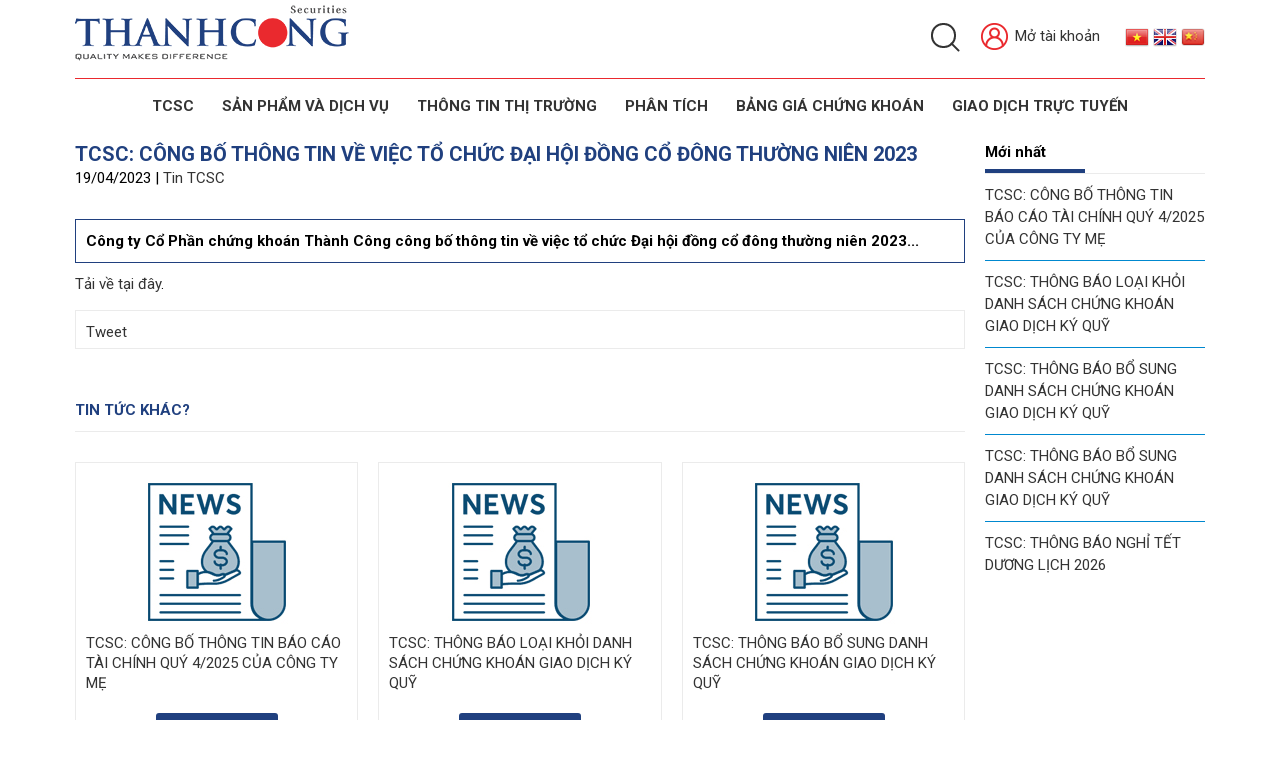

--- FILE ---
content_type: text/html; charset=utf-8
request_url: https://tcsc.vn/vi/news/Tin-TCSC/tcsc-cong-bo-thong-tin-ve-viec-to-chuc-dai-hoi-co-dong-thuong-nien-2023-341.html
body_size: 6634
content:
<!DOCTYPE html>
<html lang="vi" xmlns="http://www.w3.org/1999/xhtml" prefix="og: http://ogp.me/ns#">
	<head>
<title>TCSC&#x3A; Công bố thông tin về việc tổ chức Đại hội đồng cổ đông...</title>
<meta name="description" content="Công ty Cổ Phần chứng khoán Thành Công công bố thông tin về việc tổ chức Đại hội đồng cổ đông thường niên 2023..." />
<meta name="keywords" content="tcsc&#x3a; công bố thông tin về việc tổ chức đại hội đồng cổ đông thường niên 2023" />
<meta name="news_keywords" content="tcsc&#x3a; công bố thông tin về việc tổ chức đại hội đồng cổ đông thường niên 2023" />
<meta name="author" content="THANH CONG SECURITIES JOINT STOCK COMPANY" />
<meta name="copyright" content="THANH CONG SECURITIES JOINT STOCK COMPANY [info@tcsc.vn]" />
<meta name="robots" content="index, archive, follow, noodp" />
<meta name="googlebot" content="index,archive,follow,noodp" />
<meta name="msnbot" content="all,index,follow" />
<meta name="generator" content="NSS CMS v2.0" />
<meta name="viewport" content="width=device-width, initial-scale=1" />
<meta http-equiv="content-type" content="text/html; charset=utf-8" />
<meta property="og:title" content="TCSC: Công bố thông tin về việc tổ chức Đại hội đồng cổ đông..." />
<meta property="og:type" content="article" />
<meta property="og:description" content="Công ty Cổ Phần chứng khoán Thành Công công bố thông tin về việc tổ chức Đại hội đồng cổ đông thường niên 2023..." />
<meta property="og:site_name" content="THANH CONG SECURITIES JOINT STOCK COMPANY" />
<meta property="og:image" content="https://tcsc.vn/uploads/tin-demo-2.jpg" />
<meta property="og:url" content="https://tcsc.vn/vi/news/Tin-TCSC/tcsc-cong-bo-thong-tin-ve-viec-to-chuc-dai-hoi-co-dong-thuong-nien-2023-341.html" />
<meta property="article:published_time" content="2023-04-19ICT09:09:00" />
<meta property="article:modified_time" content="2023-04-19ICT09:15:54" />
<meta property="article:section" content="Tin TCSC" />
<link rel="shortcut icon" href="/uploads/favicon-new.png">
<link rel="canonical" href="https://tcsc.vn/vi/news/Tin-TCSC/tcsc-cong-bo-thong-tin-ve-viec-to-chuc-dai-hoi-co-dong-thuong-nien-2023-341.html">
<link rel="alternate" href="/vi/news/rss/" title="Tin tức" type="application/rss+xml">
<link rel="alternate" href="/vi/news/rss/Tin-TCSC/" title="Tin tức - Tin TCSC" type="application/rss+xml">
<link rel="alternate" href="/vi/news/rss/co-hoi-nghe-nghiep/" title="Tin tức - Gia nhập cùng TCSC" type="application/rss+xml">
<link rel="alternate" href="/vi/news/rss/ban-tin-tcsc/" title="Tin tức - Bản Tin TCSC" type="application/rss+xml">
<link rel="StyleSheet" href="/themes/default/css/font-awesome.min.css">
<link rel="StyleSheet" href="/themes/ngoisaoso/css/contents.css?v=063556.20260123">
<link rel="StyleSheet" href="/themes/ngoisaoso/css/bootstrap.min.css?v=063556.20260123">
<link rel="StyleSheet" href="/themes/ngoisaoso/css/style.css?v=063556.20260123">
<link rel="StyleSheet" href="/themes/ngoisaoso/css/style.responsive.css?v=063556.20260123">
<link rel="StyleSheet" href="/themes/ngoisaoso/css/news.css?v=072024">
<link rel="StyleSheet" href="/assets/css/ngoisaoso.vi.0.css?t=60">
<link rel="StyleSheet" href="/themes/ngoisaoso/css/hover-min.css">
<link rel="StyleSheet" href="/themes/ngoisaoso/css/animate.min.css">
<link rel="StyleSheet" href="/themes/ngoisaoso/blocks/global.contact_list.css">
<link href="/assets/js/star-rating/jquery.rating.css" type="text/css" rel="stylesheet"/>
<link href="/assets/editors/ckeditor/plugins/codesnippet/lib/highlight/styles/github.css" rel="stylesheet">
<link href="/themes/ngoisaoso/js/smartmenus/css/sm-core-css.css" rel="stylesheet">
<link href="/themes/ngoisaoso/js/smartmenus/css/sm-blue/sm-blue.css" rel="stylesheet">
<link href="/themes/ngoisaoso/js/smartmenus/addons/bootstrap/jquery.smartmenus.bootstrap.css" rel="stylesheet">
<style type="text/css">
	.block_othernews {
		position: relative;
		display: block;
		margin: 0;
	}
	.block_othernews .item {
		position: relative;
		display: block;
		margin: 10px 0;
		padding: 0 0 10px;
		width: 100%;
		overflow: hidden;
		border-bottom: 1px solid #0088cf;
	}
	.block_othernews .item:last-child {
		border-bottom: 0;
	}
</style>
	</head>
	<body>

<noscript>
	<div class="alert alert-danger">
		Trình duyệt của bạn đã tắt chức năng hỗ trợ JavaScript.<br />Website chỉ làm việc khi bạn bật nó trở lại.!
	</div>
</noscript>
<header>
	<div class="container">
		<div class="top">
		<div class="logo">
			<a title="THANH CONG SECURITIES JOINT STOCK COMPANY" href="/vi/"><img class="animated slideInLeft" src="/uploads/thanh-cong-securities_logo_fa-01.png" alt="THANH CONG SECURITIES JOINT STOCK COMPANY" /></a>
		</div>
		<div class="headtop">
			<!--
			<div class="slogan">
				<a title="THANH CONG SECURITIES JOINT STOCK COMPANY" href="/vi/"><img class="animated fadeInDown" src="/themes/ngoisaoso/images/slogan-inpage.png"></a>
			</div>
			-->
			<div class="s_top">
				<div class="language animated fadeInDown">
					<a href="/vi/" title="Tiếng Việt"><img src="/themes/ngoisaoso/images/flag_vietnamese.png"></a>
					<a href="/en/" title="English"><img src="/themes/ngoisaoso/images/flag_english.png"></a>
					<a href="/zh/" title="Chinese"><img src="/themes/ngoisaoso/images/flag_Chinese.png"></a>
				</div>
				<div class="otherinfo animated fadeInDown">
					<div class="headerSearch">
						<div class="headerSearch-innr">
							<label class="search" for="inpt_search"> <input id="inpt_search" type="text" maxlength="60" placeholder="Tìm kiếm..." /> <button type="button" data-url="/index.php?language=vi&amp;nv=seek&q=" data-minlength="3" data-click="y" class="hidden"></button> </label>
						</div>
					</div>
					<a href="https://ekyc.tcsc.vn/Openaccount/ZAccount/OpenAccount" target="_blank" title="Mở tài khoản"><img src="/themes/ngoisaoso/images/icon-user-red.png"> Mở tài khoản</a>
				</div>
			</div>

		</div>
		</div>
	</div>
	<div class="headermenu animated flipInX">
		<div class="navbar" role="navigation">
    <div class="navbar-header">
        <button type="button" class="navbar-toggle" data-toggle="collapse" data-target=".navbar-collapse">
            <span class="sr-only">Toggle navigation</span>
            <span class="icon-bar"></span>
            <span class="icon-bar"></span>
            <span class="icon-bar"></span>
        </button>
    </div>
    <div class="navbar-collapse collapse">
        <ul id="main-menu" class="sm sm-blue">
                        <li  class="  dropdown">
                <a  href="/vi/gioi-thieu/" title="TCSC"  class="has-submenu">TCSC</a>

                                <ul>
        <li>
        <a href="/vi/gioi-thieu/Ve-TCSC.html" title="Giới Thiệu" >Giới Thiệu</a>
    </li>
    <li>
        <a href="/vi/download/" title="Quan hệ cổ đông" >Quan hệ cổ đông</a>
    </li>
    <li>
        <a href="https://tcsc.talent.vn/" title="Cơ hội nghề nghiệp" >Cơ hội nghề nghiệp</a>
    </li>
    <li>
        <a href="/vi/news/Tin-TCSC/" title="Tin tức" >Tin tức</a>
    </li>
    <li>
        <a href="/vi/page/Ban-Tin-TCSC.html" title="Bản tin" >Bản tin</a>
    </li>
    <li>
        <a href="https://tcsc.vn/vi/page/TRUYEN-HINH.html" title="Truyền hình" >Truyền hình</a>
    </li>
</ul>
            </li>
            <li  class="  dropdown">
                <a  href="/vi/san-pham-dich-vu/" title="SẢN PHẨM VÀ DỊCH VỤ"  class="has-submenu">SẢN PHẨM VÀ DỊCH VỤ</a>

                                <ul>
        <li>
        <a href="/vi/san-pham-dich-vu/Bieu-phi-dich-vu.html" title="Biểu phí dịch vụ" >Biểu phí dịch vụ</a>
    </li>
    <li>
        <a href="/vi/san-pham-dich-vu/Moi-gioi-chung-khoan.html" title="Môi giới chứng khoán" >Môi giới chứng khoán</a>
    </li>
    <li>
        <a href="/vi/san-pham-dich-vu/Ngan-hang-dau-tu-Tu-van-TCDN.html" title="Ngân hàng đầu tư &amp; Tư vấn TCDN" >Ngân hàng đầu tư & Tư vấn TCDN</a>
    </li>
    <li>
        <a href="/vi/san-pham-dich-vu/Quan-ly-danh-muc-Tu-van-dau-tu.html" title="Quản lý danh mục &amp; Tư vấn đầu tư" >Quản lý danh mục & Tư vấn đầu tư</a>
    </li>
</ul>
            </li>
            <li  class="  dropdown">
                <a  href="/vi/thong-tin-thi-truong/" title="THÔNG TIN THỊ TRƯỜNG"  class="has-submenu">THÔNG TIN THỊ TRƯỜNG</a>

                                <ul>
        <li>
        <a href="/vi/thong-tin-thi-truong/Tin-tu-SSC/" title="Tin từ SSC" >Tin từ SSC</a>
    </li>
    <li>
        <a href="/vi/thong-tin-thi-truong/Tin-tu-HOSE/" title="Tin từ HOSE" >Tin từ HOSE</a>
    </li>
    <li>
        <a href="/vi/thong-tin-thi-truong/Tin-tu-HNX/" title="Tin từ HNX" >Tin từ HNX</a>
    </li>
    <li>
        <a href="/vi/thong-tin-thi-truong/Tin-tuc-VSD/" title="Tin tức VSD" >Tin tức VSD</a>
    </li>
    <li>
        <a href="/vi/thong-tin-thi-truong/Tin-Chung-khoan/" title="Tin Chứng khoán" >Tin Chứng khoán</a>
    </li>
    <li>
        <a href="/vi/van-ban-phap-luat/Van-ban-Phap-luat/" title="Văn bản Pháp luật" >Văn bản Pháp luật</a>
    </li>
</ul>
            </li>
            <li  class="  dropdown">
                <a  href="/vi/phan-tich/Bao-cao-phan-tich-ngay/" title="Phân tích"  class="has-submenu">Phân tích</a>

                                <ul>
        <li>
        <a href="/vi/phan-tich/Bao-cao-phan-tich-ngay/" title="Báo cáo phân tích tuần" >Báo cáo phân tích tuần</a>
    </li>
    <li>
        <a href="/vi/phan-tich/Bao-cao-phan-tich-doanh-nghiep/" title="Báo cáo phân tích doanh nghiệp" >Báo cáo phân tích doanh nghiệp</a>
    </li>
    <li>
        <a href="/vi/phan-tich/Bao-cao-chuyen-de/" title="Báo cáo ngành" >Báo cáo ngành</a>
    </li>
    <li>
        <a href="/vi/phan-tich/Bao-cao-nam/" title="Báo cáo chiến lược" >Báo cáo chiến lược</a>
    </li>
    <li>
        <a href="/vi/phan-tich/Bao-cao-vi-mo/" title="Báo cáo vĩ mô" >Báo cáo vĩ mô</a>
    </li>
</ul>
            </li>
            <li  class="" >
                <a  href="https://etrade.tcsc.vn/tcsctrade/priceboard/AAA" title="BẢNG GIÁ CHỨNG KHOÁN"  onclick="this.target='_blank'" >BẢNG GIÁ CHỨNG KHOÁN</a>
            </li>
            <li  class="" >
                <a  href="https://etrade.tcsc.vn/tcsctrade/login" title="GIAO DỊCH TRỰC TUYẾN"  onclick="this.target='_blank'" >GIAO DỊCH TRỰC TUYẾN</a>
            </li>
        </ul>
    </div>
</div>
<!-- SmartMenus jQuery init -->
	</div>
	<div class="headerSub">
	</div>
</header>
<main>
<div class="container">
	<div class="clearfix">
	</div>
	<div class="row clearfix">
		<div class="col-sm-16 col-md-19">
<div class="news_default">
	<div class="stop">
		<h1>TCSC&#x3A; Công bố thông tin về việc tổ chức Đại hội đồng cổ đông thường niên 2023</h1>
		<div class="publtime">
			19/04/2023 | <a href="/vi/news/Tin-TCSC/" title="Tin TCSC">Tin TCSC</a>
		</div>
	</div>
	<div class="clearfix hidden">
		<ul class="list_tools">
		</ul>
	</div>
		<div class="clearfix">
		<div class="hometext">
			Công ty Cổ Phần chứng khoán Thành Công công bố thông tin về việc tổ chức Đại hội đồng cổ đông thường niên 2023...
		</div>
	</div>
	<div id="news-bodyhtml" class="bodytext margin-bottom-lg">
		<a href="/uploads/news/2023_04/2023-04-19-tcsc_cbtt-to-chuc-dhcd-thuong-nien-2023.pdf">Tải về tại đây</a>.
	</div>
		<div class="s_info">
		<div class="socialicon">
			<div class="fb-like" data-href="https://tcsc.vn/vi/news/Tin-TCSC/tcsc-cong-bo-thong-tin-ve-viec-to-chuc-dai-hoi-co-dong-thuong-nien-2023-341.html" data-layout="button_count" data-action="like" data-show-faces="false" data-share="true">
				&nbsp;
			</div>
			<div class="g-plusone" data-size="medium"></div>
			<a href="//twitter.com/share" class="twitter-share-button">Tweet</a>
		</div>
	</div>
	<div class="list_other">
				<div class="s_list">
			<h3 class="title">Tin tức khác?</h3>
			<div class="list">
				<div class="row clearfix">
										<div class="col-xs-24 col-sm-8 col-md-8">
						<div class="item">
														<div class="simg">
								<a href="/vi/news/Tin-TCSC/tcsc-cong-bo-thong-tin-bao-cao-tai-chinh-quy-4-2025-cua-cong-ty-me-569.html" title="TCSC&#x3A; CÔNG BỐ THÔNG TIN BÁO CÁO TÀI CHÍNH QUÝ 4&#x002F;2025 CỦA CÔNG TY MẸ"><img src="/uploads/tin-demo-2.jpg" alt="TCSC&#x3A; CÔNG BỐ THÔNG TIN BÁO CÁO TÀI CHÍNH QUÝ 4&#x002F;2025 CỦA CÔNG TY MẸ"></a>
							</div>
							<a href="/vi/news/Tin-TCSC/tcsc-cong-bo-thong-tin-bao-cao-tai-chinh-quy-4-2025-cua-cong-ty-me-569.html" title="TCSC&#x3A; CÔNG BỐ THÔNG TIN BÁO CÁO TÀI CHÍNH QUÝ 4&#x002F;2025 CỦA CÔNG TY MẸ"><h4>TCSC&#x3A; CÔNG BỐ THÔNG TIN BÁO CÁO TÀI CHÍNH QUÝ 4&#x002F;2025 CỦA CÔNG TY MẸ</h4></a>
							<a href="/vi/news/Tin-TCSC/tcsc-cong-bo-thong-tin-bao-cao-tai-chinh-quy-4-2025-cua-cong-ty-me-569.html" class="btn-site" title="TCSC&#x3A; CÔNG BỐ THÔNG TIN BÁO CÁO TÀI CHÍNH QUÝ 4&#x002F;2025 CỦA CÔNG TY MẸ">Chi tiết</a>
						</div>
					</div>
					<div class="col-xs-24 col-sm-8 col-md-8">
						<div class="item">
														<div class="simg">
								<a href="/vi/news/Tin-TCSC/tcsc-thong-bao-loai-khoi-danh-sach-chung-khoan-giao-dich-ky-quy-568.html" title="TCSC&#x3A; THÔNG BÁO LOẠI KHỎI DANH SÁCH CHỨNG KHOÁN GIAO DỊCH KÝ QUỸ"><img src="/uploads/tin-demo-2.jpg" alt="TCSC&#x3A; THÔNG BÁO LOẠI KHỎI DANH SÁCH CHỨNG KHOÁN GIAO DỊCH KÝ QUỸ"></a>
							</div>
							<a href="/vi/news/Tin-TCSC/tcsc-thong-bao-loai-khoi-danh-sach-chung-khoan-giao-dich-ky-quy-568.html" title="TCSC&#x3A; THÔNG BÁO LOẠI KHỎI DANH SÁCH CHỨNG KHOÁN GIAO DỊCH KÝ QUỸ"><h4>TCSC&#x3A; THÔNG BÁO LOẠI KHỎI DANH SÁCH CHỨNG KHOÁN GIAO DỊCH KÝ QUỸ</h4></a>
							<a href="/vi/news/Tin-TCSC/tcsc-thong-bao-loai-khoi-danh-sach-chung-khoan-giao-dich-ky-quy-568.html" class="btn-site" title="TCSC&#x3A; THÔNG BÁO LOẠI KHỎI DANH SÁCH CHỨNG KHOÁN GIAO DỊCH KÝ QUỸ">Chi tiết</a>
						</div>
					</div>
					<div class="col-xs-24 col-sm-8 col-md-8">
						<div class="item">
														<div class="simg">
								<a href="/vi/news/Tin-TCSC/tcsc-thong-bao-bo-sung-danh-sach-chung-khoan-giao-dich-ky-quy-567.html" title="TCSC&#x3A; THÔNG BÁO BỔ SUNG DANH SÁCH CHỨNG KHOÁN GIAO DỊCH KÝ QUỸ"><img src="/uploads/tin-demo-2.jpg" alt="TCSC&#x3A; THÔNG BÁO BỔ SUNG DANH SÁCH CHỨNG KHOÁN GIAO DỊCH KÝ QUỸ"></a>
							</div>
							<a href="/vi/news/Tin-TCSC/tcsc-thong-bao-bo-sung-danh-sach-chung-khoan-giao-dich-ky-quy-567.html" title="TCSC&#x3A; THÔNG BÁO BỔ SUNG DANH SÁCH CHỨNG KHOÁN GIAO DỊCH KÝ QUỸ"><h4>TCSC&#x3A; THÔNG BÁO BỔ SUNG DANH SÁCH CHỨNG KHOÁN GIAO DỊCH KÝ QUỸ</h4></a>
							<a href="/vi/news/Tin-TCSC/tcsc-thong-bao-bo-sung-danh-sach-chung-khoan-giao-dich-ky-quy-567.html" class="btn-site" title="TCSC&#x3A; THÔNG BÁO BỔ SUNG DANH SÁCH CHỨNG KHOÁN GIAO DỊCH KÝ QUỸ">Chi tiết</a>
						</div>
					</div>
				</div>
			</div>
			<div class="clearfix"></div>
		</div>
	</div>
	<div class="clearfix"></div>
</div>
		</div>
		<div class="col-sm-8 col-md-5">
			<div class="block_simple">
    <h3 class="title">Mới nhất</h3>
    <div class="s_content"><div class="block_othernews">
		<div class="item clearfix">
		<a href="/vi/news/Tin-TCSC/tcsc-cong-bo-thong-tin-bao-cao-tai-chinh-quy-4-2025-cua-cong-ty-me-569.html" title="TCSC&#x3A; CÔNG BỐ THÔNG TIN BÁO CÁO TÀI CHÍNH QUÝ 4&#x002F;2025 CỦA CÔNG TY MẸ">TCSC&#x3A; CÔNG BỐ THÔNG TIN BÁO CÁO TÀI CHÍNH QUÝ 4&#x002F;2025 CỦA CÔNG TY MẸ</a>
	</div>
	<div class="item clearfix">
		<a href="/vi/news/Tin-TCSC/tcsc-thong-bao-loai-khoi-danh-sach-chung-khoan-giao-dich-ky-quy-568.html" title="TCSC&#x3A; THÔNG BÁO LOẠI KHỎI DANH SÁCH CHỨNG KHOÁN GIAO DỊCH KÝ QUỸ">TCSC&#x3A; THÔNG BÁO LOẠI KHỎI DANH SÁCH CHỨNG KHOÁN GIAO DỊCH KÝ QUỸ</a>
	</div>
	<div class="item clearfix">
		<a href="/vi/news/Tin-TCSC/tcsc-thong-bao-bo-sung-danh-sach-chung-khoan-giao-dich-ky-quy-567.html" title="TCSC&#x3A; THÔNG BÁO BỔ SUNG DANH SÁCH CHỨNG KHOÁN GIAO DỊCH KÝ QUỸ">TCSC&#x3A; THÔNG BÁO BỔ SUNG DANH SÁCH CHỨNG KHOÁN GIAO DỊCH KÝ QUỸ</a>
	</div>
	<div class="item clearfix">
		<a href="/vi/news/Tin-TCSC/tcsc-thong-bao-bo-sung-danh-sach-chung-khoan-giao-dich-ky-quy-566.html" title="TCSC&#x3A; THÔNG BÁO BỔ SUNG DANH SÁCH CHỨNG KHOÁN GIAO DỊCH KÝ QUỸ">TCSC&#x3A; THÔNG BÁO BỔ SUNG DANH SÁCH CHỨNG KHOÁN GIAO DỊCH KÝ QUỸ</a>
	</div>
	<div class="item clearfix">
		<a href="/vi/news/Tin-TCSC/tcsc-thong-bao-nghi-tet-duong-lich-2026-565.html" title="TCSC&#x3A; THÔNG BÁO NGHỈ TẾT DƯƠNG LỊCH 2026">TCSC&#x3A; THÔNG BÁO NGHỈ TẾT DƯƠNG LỊCH 2026</a>
	</div>
</div>

</div>
</div>

		</div>
	</div>
	<div class="clearfix">
	</div>
</div>
</main>

<footer>
	<div class="s_top">
		<div class="container">
			<div class="row clearfix">
				<div class="col-xs-24 col-sm-12 col-md-12 wow animated slideInUp">
					<div class="show_contact">
		<div class="item">
				<img src="/uploads/icon-call-red.png" alt="">
		<a  href="tel:+842838270527" title="Hotline: (+84) 28 38 27 05 27">Hotline: (+84) 28 38 27 05 27</a>
	</div>
	<div class="item">
				<img src="/uploads/icon-email-red.png" alt="">
		<a  href="mailto:info@tcsc.vn" title="Email: info@tcsc.vn">Email: info@tcsc.vn</a>
	</div>
</div>

				</div>
				<div class="col-xs-24 col-sm-12 col-md-12 wow animated slideInUp">
					<div class="email_newsletter">
	<h3>Đăng ký nhận tin</h3>
	<div class="showform">
		<form action="/index.php?nv=newsnotice" method="post">
			<input type="text" name="email" placeholder="Nhập email của bạn" />
			<input type="hidden" value="Gởi" name="do" />
			<button type="submit" name="do">
				<i class="fa fa-envelope-o"></i>
			</button>

		</form>
	</div>
</div>
				</div>
			</div>
		</div>
	</div>
	<div class="s_center">
		<div class="container">
			<div class="row clearfix">
				<div class="col-xs-24 col-sm-24 col-md-8 wow animated slideInUp">
					<p><strong>CÔNG TY CỔ PHẦN CHỨNG KHOÁN THÀNH CÔNG</strong></p><p><strong>Trụ sở chính: </strong>Lầu 2, số 6 Hồ Tùng Mậu, Phường Sài Gòn, Tp. Hồ Chí Minh</p><p><strong>Tel: (</strong>028) 38 27 05 27</p><p><strong>Fax:</strong>&nbsp;(028) 38 21 80 10</p><p><strong>Email:</strong> info@tcsc.vn</p>

				</div>
				<div class="col-xs-24 col-sm-24 col-md-16">
					<div class="footer-menu">
    <ul class="">
                <li class="wow animated slideInUp">
            <a title="TCSC" href="#">TCSC</a>
                        <ul>
                <li>
    <a title="Giới thiệu" href="/vi/gioi-thieu/" ><i class="fa fa-angle-right "></i> Giới thiệu</a>
</li>
<li>
    <a title="Quan hệ cổ đông" href="/vi/download/" ><i class="fa fa-angle-right "></i> Quan hệ cổ đông</a>
</li>
<li>
    <a title="Cơ hội nghề nghiệp" href="https://tcsc.talent.vn/" ><i class="fa fa-angle-right "></i> Cơ hội nghề nghiệp</a>
</li>
<li>
    <a title="Tin TCSC" href="/vi/news/Tin-TCSC/" ><i class="fa fa-angle-right "></i> Tin TCSC</a>
</li>
<li>
    <a title="Điều khoản chung" href="/vi/page/" ><i class="fa fa-angle-right "></i> Điều khoản chung</a>
</li>
<li>
    <a title="Liên hệ" href="/vi/contact/" ><i class="fa fa-angle-right "></i> Liên hệ</a>
</li>

            </ul>
        </li>
        <li class="wow animated slideInUp">
            <a title="SẢN PHẨM VÀ DỊCH VỤ" href="#">SẢN PHẨM VÀ DỊCH VỤ</a>
                        <ul>
                <li>
    <a title="Biểu phí dịch vụ" href="/vi/san-pham-dich-vu/Bieu-phi-dich-vu.html" ><i class="fa fa-angle-right "></i> Biểu phí dịch vụ</a>
</li>
<li>
    <a title="Môi giới chứng khoán" href="/vi/san-pham-dich-vu/Moi-gioi-chung-khoan.html" ><i class="fa fa-angle-right "></i> Môi giới chứng khoán</a>
</li>
<li>
    <a title="Ngân hàng đầu tư &amp; Tư vấn TCDN" href="/vi/san-pham-dich-vu/Ngan-hang-dau-tu-Tu-van-TCDN.html" ><i class="fa fa-angle-right "></i> Ngân hàng đầu tư & Tư vấn TCDN</a>
</li>
<li>
    <a title="Quản lý danh mục &amp; Tư vấn đầu tư" href="/vi/san-pham-dich-vu/Quan-ly-danh-muc-Tu-van-dau-tu.html" ><i class="fa fa-angle-right "></i> Quản lý danh mục & Tư vấn đầu tư</a>
</li>
<li>
    <a title="Điều khoản &amp; Điều kiện bảo vệ DLCN" href="https://tcsc.vn/uploads/news/2024_04/dkdk_bvdlcn.pdf" ><i class="fa fa-angle-right "></i> Điều khoản & Điều kiện bảo vệ DLCN</a>
</li>
<li>
    <a title="Điều khoản &amp; Điều kiện Hợp đồng mở TK GDCK" href="https://tcsc.vn/uploads/news/2025_01/17012025_tc_tcsc_vn.pdf" ><i class="fa fa-angle-right "></i> Điều khoản & Điều kiện Hợp đồng mở TK GDCK</a>
</li>

            </ul>
        </li>
        <li class="wow animated slideInUp">
            <a title="PHÂN TÍCH" href="#">PHÂN TÍCH</a>
                        <ul>
                <li>
    <a title="Báo cáo phân tích tuần" href="/vi/phan-tich/Bao-cao-phan-tich-tuan/" ><i class="fa fa-angle-right "></i> Báo cáo phân tích tuần</a>
</li>
<li>
    <a title="Báo cáo phân tích doanh nghiệp" href="/vi/phan-tich/Bao-cao-phan-tich-doanh-nghiep/" ><i class="fa fa-angle-right "></i> Báo cáo phân tích doanh nghiệp</a>
</li>
<li>
    <a title="Báo cáo chuyên đề" href="/vi/phan-tich/Bao-cao-chuyen-de/" ><i class="fa fa-angle-right "></i> Báo cáo chuyên đề</a>
</li>
<li>
    <a title="Báo cáo năm" href="/vi/phan-tich/Bao-cao-nam/" ><i class="fa fa-angle-right "></i> Báo cáo năm</a>
</li>

            </ul>
        </li>
        <li class="wow animated slideInUp">
            <a title="THÔNG TIN THỊ TRƯỜNG" href="#">THÔNG TIN THỊ TRƯỜNG</a>
                        <ul>
                <li>
    <a title="Tin từ SSC" href="/vi/thong-tin-thi-truong/Tin-tu-SSC/" ><i class="fa fa-angle-right "></i> Tin từ SSC</a>
</li>
<li>
    <a title="Tin từ HOSE" href="/vi/thong-tin-thi-truong/Tin-tu-HOSE/" ><i class="fa fa-angle-right "></i> Tin từ HOSE</a>
</li>
<li>
    <a title="Tin từ HNX" href="/vi/thong-tin-thi-truong/Tin-tu-HNX/" ><i class="fa fa-angle-right "></i> Tin từ HNX</a>
</li>
<li>
    <a title="Tin tức VSD" href="/vi/thong-tin-thi-truong/Tin-tuc-VSD/" ><i class="fa fa-angle-right "></i> Tin tức VSD</a>
</li>
<li>
    <a title="Tin Chứng khoán" href="/vi/thong-tin-thi-truong/Tin-Chung-khoan/" ><i class="fa fa-angle-right "></i> Tin Chứng khoán</a>
</li>
<li>
    <a title="Tin tức khác" href="/vi/thong-tin-thi-truong/Tin-tuc-khac/" ><i class="fa fa-angle-right "></i> Tin tức khác</a>
</li>

            </ul>
        </li>
    </ul>
</div>

				</div>
			</div>
		</div>
	</div>
	<div class="s_bottom">
		<div class="container">
			<div class="row clearfix">
				<div class="col-xs-24 col-sm-12 col-md-12 wow animated slideInUp">
					Bản quyền © 2018 <strong>TCSC</strong>. 
				</div>
				<div class="col-xs-24 col-sm-12 col-md-12 text-right wow animated slideInUp">
					<div id="socialList" class="content">
	<ul class="socialList">
				<li>
			<a href="http://www.facebook.com/" target="_blank"><i class="fa fa-facebook">&nbsp;</i></a>
		</li>
				<li>
			<a href="https://www.google.com/" target="_blank"><i class="fa fa-google-plus">&nbsp;</i></a>
		</li>
				<li>
			<a href="https://www.youtube.com/" target="_blank"><i class="fa fa-youtube">&nbsp;</i></a>
		</li>
				<li>
			<a href="https://twitter.com/" target="_blank"><i class="fa fa-twitter">&nbsp;</i></a>
		</li>
	</ul>
</div>

				</div>
			</div>
		</div>
	</div>
</footer>
<a id="back-to-top" href="#"><i class="fa fa-angle-up" aria-hidden="true"></i></a>

<!-- SiteModal Required!!! -->
<div id="sitemodal" class="modal fade" role="dialog">
	<div class="modal-dialog">
		<div class="modal-content">
			<div class="modal-body">
				<em class="fa fa-spinner fa-spin">&nbsp;</em>
			</div>
			<button type="button" class="close" data-dismiss="modal">
				<span class="fa fa-times"></span>
			</button>
		</div>
	</div>
</div>

<div id="timeoutsess" class="chromeframe">
	Bạn đã không sử dụng Site, <a onclick="timeoutsesscancel();" href="#">Bấm vào đây để duy trì trạng thái đăng nhập</a>. Thời gian chờ: <span id="secField"> 60 </span> giây
</div>
<div id="openidResult" class="nv-alert" style="display:none"></div>
<div id="openidBt" data-result="" data-redirect=""></div>
<div id="run_cronjobs" style="visibility:hidden;display:none;"><img alt="" src="/index.php?second=cronjobs&amp;p=m8npMSS7" width="1" height="1" /></div>

<noscript><iframe src="https://www.googletagmanager.com/ns.html?id=GTM-W8X7B23J" height="0" width="0" style="display:none;visibility:hidden">tci</iframe></noscript>
<script src="/assets/js/jquery/jquery.min.js"></script>
<script
				>var nv_base_siteurl="/",nv_lang_data="vi",nv_lang_interface="vi",nv_name_variable="nv",nv_fc_variable="op",nv_lang_variable="language",nv_module_name="news",nv_func_name="detail",nv_is_user=0, nv_my_ofs=7,nv_my_abbr="ICT",nv_cookie_prefix="nv4",nv_check_pass_mstime=1738000,nv_area_admin=0,nv_safemode=0,theme_responsive=1;
			</script>
<script
				 src="/assets/js/language/vi.js">
			</script>
<script
				 src="/assets/js/global.js">
			</script>
<script
				 src="/themes/ngoisaoso/js/news.js?v=072024">
			</script>
<script
				 src="/themes/ngoisaoso/js/main.js?v=2021">
			</script>
<script>
	$(function() {
		$('#main-menu').smartmenus({
			subMenusMinWidth:	'15em',
			subMenusMaxWidth:	'25em',
			subMenusSubOffsetX : 6,
			subMenusSubOffsetY : -8
		});
	}); 
</script>
<script type="application/ld+json">
	{
		"@context": "http://schema.org",
		"@type": "Article",
		"headline": "TCSC&#x3A; Công bố thông tin về việc tổ chức Đại hội đồng cổ đông thường niên 2023",
		"name": "TCSC&#x3A; Công bố thông tin về việc tổ chức Đại hội đồng cổ đông thường niên 2023",
		"author": {
		"@type": "Person",
		"name": "THANH CONG SECURITIES JOINT STOCK COMPANY"
		},
		"datePublished": "2023-04-19ICT09:11:25",
		"dateModified": "2023-04-19ICT09:15:54",
		"image": {
		"@type": "ImageObject",
		"url": "https://tcsc.vn",
		"height": "",
		"width": ""
		},
		"articleBody": "Công ty Cổ Phần chứng khoán Thành Công công bố thông tin về việc tổ chức Đại hội đồng cổ đông thường niên 2023...",
		"url": "https://tcsc.vn/vi/news/Tin-TCSC/tcsc-cong-bo-thong-tin-ve-viec-to-chuc-dai-hoi-co-dong-thuong-nien-2023-341.html",
		"publisher": {
		"@type": "Organization",
		"name": "THANH CONG SECURITIES JOINT STOCK COMPANY",
		"logo": {
		"@type": "ImageObject",
		"url": "https://tcsc.vn/uploads/thanh-cong-securities_logo_fa-01_1.png",
		"height": "56",
		"width": "274"
		}
		},
		"mainEntityOfPage": {
		"@type": "WebPage",
		"@id": "https://tcsc.vn/vi/news/Tin-TCSC/tcsc-cong-bo-thong-tin-ve-viec-to-chuc-dai-hoi-co-dong-thuong-nien-2023-341.html"
		},
		"aggregateRating": {
		"@type": "AggregateRating",
		"ratingValue": "",
		"bestRating": "5",
		"worstRating": "1",
		"ratingCount": "0"
		}
	}
</script>
<script type="text/javascript" src="/assets/js/star-rating/jquery.rating.pack.js"></script>
<script src="/assets/js/star-rating/jquery.MetaData.js" type="text/javascript"></script>
<script type="text/javascript" src="/assets/editors/ckeditor/plugins/codesnippet/lib/highlight/highlight.pack.js"></script>
<script type="text/javascript">hljs.initHighlightingOnLoad();</script>
<script type="text/javascript">
	$(document).ready(function() {
		$('button[name=do]').click(function() {
			var nv_mailfilter = /^[_\.0-9a-z-]+@([0-9a-z][0-9a-z-]+\.)+[a-z]{2,6}$/;
			var email = $('input[name=email]').val();

			if (email == '') {
				alert('Vui lòng nhập email cần đăng ký');
				return false;
			}

			if (! nv_mailfilter.test(email)) {
				alert('Email không hợp lệ');
				return false;
			}

			$.ajax({
				type : "get",
				url : '/' + 'index.php?' + 'nv=newsnotice&op=checkmail',
				data : "email=" + email,
				success : function(a) {
					if (a > 0) {
						alert('Email này đã được đăng ký');
					} else {
						window.location.href = '/' + 'index.php?' + 'nv=newsnotice&status=success&email=' + email;
					}
				}
			});
			return false;
		});
	}); 
</script>
<script src="/themes/ngoisaoso/js/bootstrap.min.js"></script>
<script src="/themes/ngoisaoso/js/wow.min.js"></script>
<script>
	var b_width = $(window).width();
	if (b_width > 1024) {
		new WOW().init();
	}
</script>
<script type="text/javascript" src="/themes/ngoisaoso/js/smartmenus/jquery.smartmenus.js"></script>
<script type="text/javascript" src="/themes/ngoisaoso/js/smartmenus/addons/bootstrap/jquery.smartmenus.bootstrap.js"></script>
<script>(function(w,d,s,l,i){w[l]=w[l]||[];w[l].push({'gtm.start':new Date().getTime(),event:'gtm.js'});var f=d.getElementsByTagName(s)[0],j=d.createElement(s),dl=l!='dataLayer'?'&l='+l:'';j.async=true;j.src='https://www.googletagmanager.com/gtm.js?id='+i+dl;f.parentNode.insertBefore(j,f);})(window,document,'script','dataLayer','GTM-W8X7B23J');</script>

</body> </html>

--- FILE ---
content_type: text/html; charset=utf-8
request_url: https://accounts.google.com/o/oauth2/postmessageRelay?parent=https%3A%2F%2Ftcsc.vn&jsh=m%3B%2F_%2Fscs%2Fabc-static%2F_%2Fjs%2Fk%3Dgapi.lb.en.2kN9-TZiXrM.O%2Fd%3D1%2Frs%3DAHpOoo_B4hu0FeWRuWHfxnZ3V0WubwN7Qw%2Fm%3D__features__
body_size: 161
content:
<!DOCTYPE html><html><head><title></title><meta http-equiv="content-type" content="text/html; charset=utf-8"><meta http-equiv="X-UA-Compatible" content="IE=edge"><meta name="viewport" content="width=device-width, initial-scale=1, minimum-scale=1, maximum-scale=1, user-scalable=0"><script src='https://ssl.gstatic.com/accounts/o/2580342461-postmessagerelay.js' nonce="G1NdealSViROXt08ELTLGQ"></script></head><body><script type="text/javascript" src="https://apis.google.com/js/rpc:shindig_random.js?onload=init" nonce="G1NdealSViROXt08ELTLGQ"></script></body></html>

--- FILE ---
content_type: text/css
request_url: https://tcsc.vn/themes/ngoisaoso/css/news.css?v=072024
body_size: 1959
content:
/* news_header */
.news_header {
	padding: 0;
	margin: 0;
	position: relative;
	width: 100%;
	display: block;
}
.news_header .s_head {
	padding: 0;
	margin: 0;
	position: relative;
	width: 100%;
	display: block;
}
.news_header .s_head h1 {
	padding: 0px 0 10px;
	margin: 20px 0;
	position: relative;
	width: 100%;
	display: block;
	text-align: center;
	text-transform: uppercase;
	font-weight: 400;
	font-size: 30px;
	line-height: 32px;
}
.news_header .s_head h1::before {
	padding: 0;
	margin: 0;
	position: absolute;
	content: "";
	height: 2px;
	width: 50px;
	display: block;
	background-color: #ea292e;
	left: calc(50% - 25px);
	bottom: 0;
}
.news_header .s_des {
	padding: 0;
	margin: 0;
	position: relative;
	width: 100%;
	display: block;
}
.news_header .s_des img {
	width: 100%;
}

/* news_column */
.news_column {
	padding: 0;
	margin: 0;
	position: relative;
	width: 100%;
	display: block;
}
.news_column .view_top {
	padding: 0;
	margin: 0;
	position: relative;
	width: 100%;
	display: block;
}
.news_column .view_top .simg {
	padding: 0;
	margin: 0;
	position: relative;
	width: 30%;
	display: block;
	float: left;
}
.news_column .view_top .simg img {
	padding: 0;
	margin: 0;
	position: relative;
	width: 100%;
	-webkit-border-radius: 20px;
	-moz-border-radius: 20px;
	border-radius: 20px;
}

.news_column .view_top .sdes {
	padding: 0 0 0 20px;
	margin: 0;
	position: relative;
	width: 70%;
	display: block;
	float: left;
}

.news_column .cattile {
	padding: 0;
	margin: 40px 0 20px;
	position: relative;
	width: 100%;
	display: block;
}
.news_column .cattile h3 {
	padding: 0;
	margin: 0;
	position: relative;
	width: 100%;
	display: block;
	text-transform: uppercase;
	color: #e22a40;
	text-align: center;
}
.news_column .cattile ul {
	padding: 0;
	margin: 0;
	position: relative;
	width: 100%;
	display: block;
}
.news_column .cattile ul li {
	padding: 0 10px;
	margin: 0;
	border-right: 1px solid #ebebeb;
	position: relative;
}
.news_column .cattile ul li:last-child {
	border-right: 0;
}

/* only_subcat */
.news_column .only_subcat {
	padding: 0;
	margin: 0;
	position: relative;
	width: 100%;
	display: block;
}
.news_column .only_subcat .item {
	padding: 0;
	margin: 0 0 20px;
	position: relative;
	width: 100%;
	display: block;
}
.news_column .only_subcat .item .simg {
	padding: 0;
	margin: 0;
	position: relative;
	width: 100%;
	display: block;
}
.news_column .only_subcat .item .simg img {
	padding: 0;
	margin: 0;
	position: relative;
	width: 100%;
	display: block;
}
.news_column .only_subcat .item .sdes {
	padding: 0;
	margin: 0;
	position: relative;
	width: 100%;
	display: block;
}
.news_column .only_subcat .item .sdes h3 {
	padding: 0 0 10px;
	margin: 10px 0 20px;
	position: relative;
	display: block;
	color: #0072bc;
	font-weight: 400;
	text-transform: uppercase;
}
.news_column .only_subcat .item .sdes h3:before {
	padding: 0;
	margin: 0px;
	position: absolute;
	content: "";
	width: 50px;
	display: block;
	height: 2px;
	background-color: #bc7e27;
	bottom: 0;
	left: 0;
}

/*main_right*/
.news_column .main_right_left {
	padding: 0;
	margin: 0;
	position: relative;
	width: 100%;
	display: block;
}
.news_column .main_right_left .item_first {
	padding: 0;
	margin: 0;
	position: relative;
	width: 100%;
	display: block;
}
.news_column .main_right_left .item_first .simg {
	padding: 0;
	margin: 0;
	position: relative;
	width: 30%;
	display: block;
	float: left;
}

.news_column .main_right_left .item_first .simg img {
	padding: 0;
	margin: 0;
	width: 100%;
	-webkit-border-radius: 10px;
	-moz-border-radius: 10px;
	border-radius: 10px;
}

.news_column .main_right_left .item_first .sdes {
	padding: 0 0 0 20px;
	margin: 0;
	position: relative;
	width: 70%;
	display: block;
	float: left;
}
.news_column .main_right_left .item_first .sdes h3 {
	padding: 0;
	margin: 0 0 10px;
	position: relative;
}

/*main_bottom*/
.news_column .main_bottom {
	padding: 0;
	margin: 0;
	position: relative;
	width: 100%;
	display: block;
}
.news_column .main_bottom .item_first {
	padding: 0;
	margin: 0 0 40px;
	position: relative;
	width: 100%;
	display: block;
}
.news_column .main_bottom .item_first .simg {
	padding: 0;
	margin: 0;
	position: relative;
	width: 30%;
	display: block;
	float: left;
}
.news_column .main_bottom .item_first .simg img {
	padding: 0;
	margin: 0;
	-webkit-border-radius: 10px;
	-moz-border-radius: 10px;
	border-radius: 10px;
}
.news_column .main_bottom .item_first .sdes {
	padding: 0 0 0 20px;
	margin: 0;
	position: relative;
	width: 70%;
	display: block;
	float: left;
}
.news_column .main_bottom .item_first .sdes h3 {
	padding: 0;
	margin: 0 0 10px;
	position: relative;
}

/*main_grid*/
.news_column .main_grid {
	padding: 0;
	margin: 0;
	position: relative;
	width: 100%;
	display: block;
}
.news_column .main_grid .s_grid {
	padding: 0;
	margin: 0;
	position: relative;
	width: 100%;
	display: block;
}
.news_column .main_grid .s_grid .item {
	padding: 0;
	margin: 0;
	position: relative;
	width: 100%;
	display: block;
}
.news_column .main_grid .s_grid .item .simg {
	padding: 0;
	margin: 0;
	position: relative;
	width: 100%;
	height: 200px;
	overflow: hidden;
	display: block;
}
.news_column .main_grid .s_grid .item .simg img {
	bottom: 0;
	left: 0;
	margin: auto;
	height: auto;
	min-height: 200px;
	width: 100%;
	position: absolute;
	right: 0;
	top: 0;
	vertical-align: middle;
	backface-visibility: hidden;
	box-shadow: 0 0 1px rgba(0, 0, 0, 0);
	transform: translateZ(0px);
	transition-duration: 0.3s;
	transition-property: transform;
}
.news_column .main_grid .s_grid .item .sdes {
	padding: 0;
	margin: 0;
	position: relative;
	width: 100%;
	display: block;
}
.news_column .main_grid .s_grid .item .sdes h4 {
	padding: 20px 0;
	margin: 0;
	display: flex;
	align-items: center;
	height: 60px;
	width: 100%;
}
.news_column .main_grid .s_grid .item .sdes p {
	padding: 0;
	margin: 0;
	position: relative;
	width: 100%;
	display: block;
}

/*s_video*/
.news_column .main_grid .s_video {
	padding: 0;
	margin: 0;
	position: relative;
	width: 100%;
	display: block;
	background-color: #71be49;
}
.news_column .main_grid .s_video .item_first {
	padding: 0;
	margin: 0;
	position: relative;
	width: 100%;
	display: block;
}
.news_column .main_grid .s_video .item_first .simg {
	padding: 0;
	margin: 0;
	position: relative;
	width: 100%;
	display: block;
}

.news_column .main_grid .s_video .item_first .simg img {
	padding: 0;
	margin: 0;
	width: 100%;
}

.news_column .main_grid .s_video .item_first .sdes {
	padding: 0 0 0 20px;
	margin: 0;
	position: absolute;
	width: 100%;
	display: block;
	top: 10px;
	left: 10px;
}
.news_column .main_grid .s_video .item_first .sdes h3 {
	padding: 0;
	margin: 0 0 10px;
	position: relative;
}
.news_column .main_grid .s_video ul {
	padding: 20px 20px 20px 0px;
	margin: 0;
	position: relative;
	width: 100%;
	display: block;
}
.news_column .main_grid .s_video ul li {
	padding: 4px 0;
	margin: 0;
	position: relative;
	width: 100%;
	display: block;
	border-bottom: 1px solid #fff;
}
.news_column .main_grid .s_video ul li a {
	color: #fff;
}

/* s_gallery */

.news_column .main_grid .s_gallery {
	padding: 0;
	margin: 0;
	position: relative;
	width: 100%;
	display: block;
}
.news_column .main_grid .s_gallery .item {
	padding: 0;
	margin: 0;
	position: relative;
	width: 100%;
	display: block;
}
.news_column .main_grid .s_gallery .item .simg {
	padding: 0;
	margin: 0;
	position: relative;
	width: 100%;
	height: 200px;
	overflow: hidden;
	display: block;
}
.news_column .main_grid .s_gallery .item .simg img {
	bottom: 0;
	left: 0;
	margin: auto;
	height: auto;
	min-height: 200px;
	width: 100%;
	position: absolute;
	right: 0;
	top: 0;
	vertical-align: middle;
	backface-visibility: hidden;
	box-shadow: 0 0 1px rgba(0, 0, 0, 0);
	transform: translateZ(0px);
	transition-duration: 0.3s;
	transition-property: transform;
}
.news_column .main_grid .s_gallery .item .sdes {
	padding: 0;
	margin: 0;
	position: absolute;
	width: 100%;
	display: block;
	bottom: 0;
}
.news_column .main_grid .s_gallery .item .sdes h4 {
	padding: 5px 10px;
	margin: 0;
	width: 100%;
	color: #fff;
	text-align: center;
	background-color: rgba(0,0,0,0.7);
	text-transform: uppercase;
}
/*related chung*/
.news_column ul.related {
	padding: 0;
	margin: 0;
	position: relative;
	display: block;
}
.news_column ul.related li {
	padding: 5px 0;
	margin: 0;
	position: relative;
	display: block;
	border-bottom: 1px solid #ebebeb;
}
.news_column ul.related li:last-child {
	border-bottom: 0;
}

.news_column .featured {
	padding: 0;
	margin: 0 0 20px;
	position: relative;
	width: 100%;
	display: block;
}
.news_column .featured .showimage {
	padding: 0;
	margin: 0 0 20px;
	position: relative;
	width: 100%;
	display: block;
	overflow: hidden;
}

.news_column .featured .showimage img {
	width: 100%;
	display: block;
	vertical-align: middle;
	-webkit-transform: translateZ(0);
	transform: translateZ(0);
	box-shadow: 0 0 1px rgba(0, 0, 0, 0);
	-webkit-backface-visibility: hidden;
	backface-visibility: hidden;
	-moz-osx-font-smoothing: grayscale;
	-webkit-transition-duration: 0.3s;
	transition-duration: 0.3s;
	-webkit-transition-property: transform;
	transition-property: transform;
}
.news_column .featured:hover .showimage img, .news_column .featured:focus .showimage img, .news_column .featured:active .showimage img {
	-webkit-transform: scale(1.1) rotate(4deg);
	transform: scale(1.1) rotate(4deg);
}
.news_column .featured h2 {
	padding: 0;
	margin: 0px;
}
.news_column .featured p.publtime {
	padding: 0;
	margin: 0 0 20px;
	color: #db2032;
}

/* news_column */
.news_list {
	padding: 0;
	margin: 0;
	position: relative;
	width: 100%;
	display: block;
}
.news_list .item {
	padding: 0 0 20px;
	margin: 0 0 20px;
	position: relative;
	width: 100%;
	display: flex;
	align-items: center;
	justify-content: center;
	border-bottom: 1px solid #ebebeb;
}
.news_list .item .s_image {
	position: relative;
	-ms-flex: 0 0 150px;
	flex: 0 0 150px;
	max-width: 150px;
}
.news_list .item .s_image img {
	width: 100%;
	display: block;
	vertical-align: middle;
}
.news_list .item .s_des {
	-ms-flex-preferred-size: 0;
	flex-basis: 0;
	-ms-flex-positive: 1;
	flex-grow: 1;
	max-width: 100%;
	padding: 0 20px;
}
.news_list .item .s_des h3 {
	padding: 0;
	margin: 0;
}

.news_list .item .s_des p.publtime {
	padding: 0;
	margin: 0 0 20px;
	color: #db2032;
}
.news_list .item .s_more {

	position: relative;
	-ms-flex: 0 0 150px;
	flex: 0 0 150px;
	max-width: 150px;
}

/* news_default */
.news_default {
	padding: 0px;
	margin: 0px;
	position: relative;
	width: 100%;
	display: block;
}
.news_default .stop {
	padding: 20px 0px;
	margin: 0;
	position: relative;
	width: 100%;
	display: block;
}
.news_default .stop a {
}
.news_default .stop a:hover {
	text-decoration: underline
}
.news_default .stop .publtime {
	padding: 0;
	margin: 0px;
	position: relative;
	width: 100%;
	display: block;
}
.news_default .stop h1 {
	padding: 0;
	margin: 0;
	position: relative;
	width: 100%;
	display: block;
	text-transform: uppercase;
}
.news_default .hometext {
	padding: 10px;
	margin: 10px 0;
	position: relative;
	width: 100%;
	border: 1px solid #20407f;
	display: block;
	font-size: 15px;
	font-weight: 700;
	text-align: justify;
}
.news_default .s_youtubevideo {
	padding: 0;
	margin: 10px auto;
	position: relative;
	width: auto;
	display: table;
}
.news_default .s_youtubevideo iframe {
	padding: 0;
	margin: auto;
	position: relative;
	width: 560px;
	height: 315px;
}

.news_default .s_gallery {
	padding: 0;
	margin: 10px auto;
	position: relative;
	width: 100%;
}
.news_default .s_gallery .item {
	padding: 0;
	margin: 0 0 20px;
	position: relative;
	width: 100%;
	height: 180px;
	overflow: hidden;
}
.news_default .s_gallery .item img {
	bottom: 0;
	left: 0;
	margin: auto;
	height: auto;
	width: 100%;
	position: absolute;
	right: 0;
	top: 0;
	vertical-align: middle;
	backface-visibility: hidden;
	box-shadow: 0 0 1px rgba(0, 0, 0, 0);
	transform: translateZ(0px);
	transition-duration: 0.3s;
	transition-property: transform;
}

.news_default ul.list_tools {
	padding: 0;
	margin: 10px 0 50px;
	position: relative;
	width: 100%;
	display: block;
}
.news_default ul.list_tools li {
	padding: 4px;
	margin: 0 4px 0;
	position: relative;
	display: inline-block;
	float: left;
	border-right: 1px solid #999;
	-webkit-border-radius: 50%;
	-moz-border-radius: 50%;
	border-radius: 50%;
}
.news_default ul.list_tools li a {
	color: #333;
}
.news_default ul.list_tools li:hover a {
	color: #ef3035;
}
.news_default ul.list_tools li:hover {
	border-color: #ef3035;
}
.s_info {
	padding: 0px;
	margin: 0 0 10px 0;
	position: relative;
	display: block;
	float: left;
	width: 100%;
}
.s_info .socialicon {
	padding: 10px 10px 5px;
	margin: 0;
	position: relative;
	display: block;
	float: left;
	width: 100%;
	border: 1px solid #ebebeb;
}
.s_info .socialicon .fb-like {
	left: 110px;
	top: 8px;
	margin: 0;
	padding: 0;
	position: absolute;
}
.list_other {
	padding: 0px;
	margin: 20px 0 50px;
	position: relative;
	display: block;
	float: left;
	width: 100%;
}
.list_other .s_list {
	padding: 0;
	margin: 20px 0;
	position: relative;
	display: block;
	width: 100%;
}
.list_other .s_list h3.title {
	padding: 0 0 10px;
	margin: 0 0 20px;
	display: block;
	text-transform: uppercase;
	color: #20407f;
	border-bottom: 1px solid #ebebeb;
}
.list_other .s_list .list {
	padding: 10px 0px;
	margin: 0;
	position: relative;
	display: block;
	width: 100%;
}
.list_other .s_list .list .item {
	padding: 10px;
	margin: 0 0 20px;
	position: relative;
	display: block;
	width: 100%;
	border: 1px solid #ebebeb;
}
.list_other .s_list .list .item .simg {
	margin: 0;
	height: 160px;
	width: 100%;
	position: relative;
	overflow: hidden;
}
.list_other .s_list .list .item .simg img {
	position: absolute;
	bottom: 0;
	left: 0;
	margin: auto;
	width: auto;
	height: auto;
	max-width: 100%;
	max-height: 100%;
	right: 0;
	top: 0;
	vertical-align: middle;
	backface-visibility: hidden;
	box-shadow: 0 0 1px rgba(0, 0, 0, 0);
	transform: translateZ(0px);
	transition-duration: 0.3s;
	transition-property: transform;
}
.list_other .s_list .list .item h4 {
	padding: 20px 0;
	margin: 0;
	display: flex;
	align-items: center;
	height: 60px;
	width: 100%;
	font-weight: 400;
	font-size: 15px;
}
.list_other .s_list .list .item p {
	padding: 0px;
	margin: 0;
}
.list_other .s_list .list .item  a.btn-site {
	margin: 20px auto 10px;
	display: table;
}
/* viewcat_list */
.viewcat_list {
	padding: 20px;
	margin: 0 0 20px;
	position: relative;
	width: 100%;
	display: block;
	border: 1px solid #ebebeb;
}
.viewcat_list .table {
	margin-bottom: 0;
}
.viewcat_list .table>thead>tr>th, .viewcat_list .table>tbody>tr>th, .viewcat_list .table>tfoot>tr>th, .viewcat_list .table>thead>tr>td, .viewcat_list .table>tbody>tr>td, .viewcat_list .table>tfoot>tr>td {
    padding: 8px 20px;
}
.viewcat_list .item {
	padding: 0;
	margin: 0 0 4px;
	position: relative;
	width: 100%;
	display: block;
}
.viewcat_list .item h4 {
	padding: 0;
	margin: 0px;
	position: relative;
	width: 100%;
	display: block;
}
.viewcat_list .item a {
	color: #333;
}

/* viewcat_grid */
.viewcat_grid {
	padding: 0;
	margin: 20px 0;
	position: relative;
	width: 100%;
	display: block;
}
.viewcat_grid .featured {
	padding: 0;
	margin: 0 0 20px;
	position: relative;
	width: 100%;
	display: block;
}
.viewcat_grid .featured .s_image {
	padding: 0;
	margin: 0;
	position: relative;
	width: 100%;
	display: block;
}
.viewcat_grid .featured .s_image img {
	padding: 0;
	margin: 0;
	width: 100%;
}
.viewcat_grid .featured .s_des {
	padding: 0;
	margin: 0;
	position: relative;
	width: 100%;
	display: block;
}
.viewcat_grid .featured .s_des h2 {
	padding: 0;
	margin: 10px 0;
}
.viewcat_grid .list_item {
	padding: 0;
	margin: 0px;
	position: relative;
	width: 100%;
	display: block;
}
.viewcat_grid .list_item .item {
	padding: 20px;
	margin: 0px 0 20px;
	position: relative;
	width: 100%;
	display: block;
	border: 1px solid #ebebeb;
	overflow: hidden;
}
.viewcat_grid .list_item .item .s_image {
	padding: 0;
	margin: 0;
	position: relative;
	width: 100%;
	height: 200px;
	overflow: hidden;
	display: block;
}
.viewcat_grid .list_item .item .s_image img {
	position: absolute;
	bottom: 0;
	left: 0;
	margin: auto;
	width: auto;
	height: auto;
	max-width: 100%;
	max-height: 100%;
	right: 0;
	top: 0;
	vertical-align: middle;
	backface-visibility: hidden;
	box-shadow: 0 0 1px rgba(0, 0, 0, 0);
	transform: translateZ(0px);
	transition-duration: 0.3s;
	transition-property: transform;
}
.viewcat_grid .list_item .item .s_des {
	padding: 0;
	margin: 0;
	position: relative;
	width: 100%;
	display: block;
}
.viewcat_grid .list_item .item .s_des h4 {
	padding: 20px 0;
	margin: 0;
	display: flex;
	align-items: center;
	height: 60px;
	width: 100%;
	font-weight: 400;
	font-size: 15px;
}
.viewcat_grid .list_item .item .s_des a.btn-site {
	margin: 20px auto 10px;
	display: table;
}
/* Responsive news */

@media (max-width: 767px) {
	.news_list .item .s_des {
		padding: 0 20px 0 0;
	}
	.news_list .item .s_image {
		display: none;
	}
}

@media (max-width: 499px) {
	.news_list .item .s_des h3 {
		margin: 0;
		padding: 0;
		line-height: 20px;
		position: relative;
		width: 100%;
	}
}


--- FILE ---
content_type: text/css
request_url: https://tcsc.vn/themes/ngoisaoso/blocks/global.contact_list.css
body_size: 46
content:
.show_contact {
	position: relative;
	display: block;
	padding: 0;
	margin: 0;
}
.show_contact .item {
	position: relative;
	display: table;
	padding: 0;
	margin: 0 0 0 20px;
	float: right;
}

.show_contact .item img {
	position: relative;
	display: block;
	padding: 0;
	margin: -2px 5px 0 0;
	float: left;
}
.show_contact .item a {
	position: relative;
	padding: 0;
	margin: 0;
	color: #064870;
}
footer .show_contact {
	margin: 10px 0;
}
footer .show_contact .item {
	margin: 0 20px 0 0;
	float: left;
}
footer .show_contact .item a {
	color: #fff;
}

@media (max-width: 767px) {
	.show_contact {
		display: table;
		padding: 0;
		margin: 0 auto;
		width: auto;
	}
	.show_contact .item {
		display: table;
		margin: 0;
		float: unset;
		display: table;
		margin: 0 2px 5px;
		float: left;
		width: auto;
		text-align: left;
		white-space: nowrap;
	}
}
@media (max-width: 363px) {
	.show_contact .item a {
		display: none;
	}
}

--- FILE ---
content_type: text/css
request_url: https://tcsc.vn/themes/ngoisaoso/js/smartmenus/css/sm-blue/sm-blue.css
body_size: 1578
content:
.sm-blue {
	background: transparent;
}
.sm-blue a, .sm-blue a:hover, .sm-blue a:focus, .sm-blue a:active {
	padding: 10px 20px;
	/* make room for the toggle button (sub indicator) */
	padding-right: 58px;
	font-weight: 700;
	font-size: 15px;
	text-decoration: none;
}
.sm-blue a.current {

	color: white;
}
.sm-blue a.disabled {
	color: #ef3035;
}
.sm-blue a span.sub-arrow {
	position: absolute;
	top: 50%;
	margin-top: -17px;
	left: auto;
	right: 4px;
	width: 34px;
	height: 34px;
	overflow: hidden;
	font: bold 16px/34px monospace !important;
	text-align: center;
	text-shadow: none;
	background: rgba(0, 0, 0, 0.1);
	-webkit-border-radius: 4px;
	-moz-border-radius: 4px;
	-ms-border-radius: 4px;
	-o-border-radius: 4px;
	border-radius: 4px;
	display: none;
}
.sm-blue a.highlighted span.sub-arrow:before {
	display: block;
	content: '-';
}
.sm-blue > li:first-child > a, .sm-blue > li:first-child > :not(ul) a {

}
.sm-blue > li:last-child > a, .sm-blue > li:last-child > *:not(ul) a, .sm-blue > li:last-child > ul, .sm-blue > li:last-child > ul > li:last-child > a, .sm-blue > li:last-child > ul > li:last-child > *:not(ul) a, .sm-blue > li:last-child > ul > li:last-child > ul, .sm-blue > li:last-child > ul > li:last-child > ul > li:last-child > a, .sm-blue > li:last-child > ul > li:last-child > ul > li:last-child > *:not(ul) a, .sm-blue > li:last-child > ul > li:last-child > ul > li:last-child > ul, .sm-blue > li:last-child > ul > li:last-child > ul > li:last-child > ul > li:last-child > a, .sm-blue > li:last-child > ul > li:last-child > ul > li:last-child > ul > li:last-child > *:not(ul) a, .sm-blue > li:last-child > ul > li:last-child > ul > li:last-child > ul > li:last-child > ul, .sm-blue > li:last-child > ul > li:last-child > ul > li:last-child > ul > li:last-child > ul > li:last-child > a, .sm-blue > li:last-child > ul > li:last-child > ul > li:last-child > ul > li:last-child > ul > li:last-child > *:not(ul) a, .sm-blue > li:last-child > ul > li:last-child > ul > li:last-child > ul > li:last-child > ul > li:last-child > ul {
}
.sm-blue > li:last-child > a.highlighted, .sm-blue > li:last-child > *:not(ul) a.highlighted, .sm-blue > li:last-child > ul > li:last-child > a.highlighted, .sm-blue > li:last-child > ul > li:last-child > *:not(ul) a.highlighted, .sm-blue > li:last-child > ul > li:last-child > ul > li:last-child > a.highlighted, .sm-blue > li:last-child > ul > li:last-child > ul > li:last-child > *:not(ul) a.highlighted, .sm-blue > li:last-child > ul > li:last-child > ul > li:last-child > ul > li:last-child > a.highlighted, .sm-blue > li:last-child > ul > li:last-child > ul > li:last-child > ul > li:last-child > *:not(ul) a.highlighted, .sm-blue > li:last-child > ul > li:last-child > ul > li:last-child > ul > li:last-child > ul > li:last-child > a.highlighted, .sm-blue > li:last-child > ul > li:last-child > ul > li:last-child > ul > li:last-child > ul > li:last-child > *:not(ul) a.highlighted {

}
.sm-blue ul {
	background: white;
}
.sm-blue ul ul {
	background: rgba(102, 102, 102, 0.1);
}
.sm-blue ul a, .sm-blue ul a:hover, .sm-blue ul a:focus, .sm-blue ul a:active {
	background: transparent;
	color: #222;
	font-size: 16px;
	text-shadow: none;
	border-left: 8px solid transparent;
}
.sm-blue ul a.current {
	color: white;
}
.sm-blue ul a.disabled {
	color: #b3b3b3;
}
.sm-blue ul ul a, .sm-blue ul ul a:hover, .sm-blue ul ul a:focus, .sm-blue ul ul a:active {
	border-left: 16px solid transparent;
}
.sm-blue ul ul ul a, .sm-blue ul ul ul a:hover, .sm-blue ul ul ul a:focus, .sm-blue ul ul ul a:active {
	border-left: 24px solid transparent;
}
.sm-blue ul ul ul ul a, .sm-blue ul ul ul ul a:hover, .sm-blue ul ul ul ul a:focus, .sm-blue ul ul ul ul a:active {
	border-left: 32px solid transparent;
}
.sm-blue ul ul ul ul ul a, .sm-blue ul ul ul ul ul a:hover, .sm-blue ul ul ul ul ul a:focus, .sm-blue ul ul ul ul ul a:active {
	border-left: 40px solid transparent;
}
.sm-blue ul li {
	border-top: 1px solid rgba(0, 0, 0, 0.05);
}
.sm-blue ul li:first-child {
	border-top: 0;
}
.sm-blue ul li.s_description {
	padding: 10px;
	width: 100%;
	max-width: 100%;
}

@media (min-width: 768px) {
	/* Switch to desktop layout
	 -----------------------------------------------
	 These transform the menu tree from
	 collapsible to desktop (navbar + dropdowns)
	 -----------------------------------------------*/
	/* start... (it's not recommended editing these rules) */
	.sm-blue ul {
		position: absolute;
	}

	.sm-blue li {
		float: left;
	}

	.sm-blue.sm-rtl li {
		float: right;
	}

	.sm-blue ul li, .sm-blue.sm-rtl ul li, .sm-blue.sm-vertical li {
		float: none;
	}

	.sm-blue a {
	}

	.sm-blue ul a, .sm-blue.sm-vertical a {
		white-space: normal;
	}

	.sm-blue .sm-nowrap > li > a, .sm-blue .sm-nowrap > li > :not(ul) a {
		white-space: nowrap;
	}

	/* ...end */
	.sm-blue {

	}
	.sm-blue a, .sm-blue a:hover, .sm-blue a:focus, .sm-blue a:active, .sm-blue a.highlighted {
		padding: 6px 14px;
		color: #333;
		text-transform: uppercase;
	}
	.sm-blue li:last-child a {

	}
	.sm-blue a:hover, .sm-blue a:focus, .sm-blue a:active, .sm-blue a.highlighted {
		color: #fff;
		background-color: #ea292e;
		-webkit-border-top-left-radius: 5px;
		-webkit-border-top-right-radius: 5px;
		-moz-border-radius-topleft: 5px;
		-moz-border-radius-topright: 5px;
		border-top-left-radius: 5px;
		border-top-right-radius: 5px;
	}
	.sm-blue li.active {
		color: #fff;
		background-color: #ea292e;
		-webkit-border-top-left-radius: 5px;
		-webkit-border-top-right-radius: 5px;
		-moz-border-radius-topleft: 5px;
		-moz-border-radius-topright: 5px;
		border-top-left-radius: 5px;
		border-top-right-radius: 5px;
	}
	.sm-blue li.active a {
		color: #fff;
	}
	.sm-blue li.active li a {
		color: #333;
	}
	.sm-blue a.disabled {
		color: #ef3035;
	}
	.sm-blue a span.sub-arrow {
		top: auto;
		margin-top: 0;
		bottom: 2px;
		left: 50%;
		margin-left: -5px;
		right: auto;
		width: 0;
		height: 0;
		border-width: 5px;
		border-style: solid dashed dashed dashed;
		border-color: #ef3035 transparent transparent transparent;
		background: transparent;
		-webkit-border-radius: 0;
		-moz-border-radius: 0;
		-ms-border-radius: 0;
		-o-border-radius: 0;
		border-radius: 0;
		display: none;
	}
	.sm-blue a.highlighted span.sub-arrow:before {
		display: none;
	}
	.sm-blue > li:first-child > a, .sm-blue > li:first-child > :not(ul) a {
	}
	.sm-blue > li {
	}
	.sm-blue ul {
		padding: 20px;
		-moz-box-shadow: 5px 5px 5px rgba(000,000,000,0.2), inset 0px 0px 1px rgba(255,255,255,1);
		-webkit-box-shadow: 5px 5px 5px rgba(000,000,000,0.2), inset 0px 0px 1px rgba(255,255,255,1);
		box-shadow: 5px 5px 5px rgba(000,000,000,0.2), inset 0px 0px 1px rgba(255,255,255,1);
	}
	.sm-blue ul ul {
		background: white;
	}
	.sm-blue ul a, .sm-blue ul a:hover, .sm-blue ul a:focus, .sm-blue ul a:active, .sm-blue ul a.highlighted {
		padding: 5px 0px;
		background: transparent;
		color: #222;
		font-size: 14px;
		text-transform: none;
		border-bottom: 1px solid #ebebeb;
	}
	.sm-blue ul li:last-child a {
		border-bottom: 0;
	}
	.sm-blue ul a:hover, .sm-blue ul a:focus, .sm-blue ul a:active, .sm-blue ul a.highlighted {
		color: #ea292e;
	}
	.sm-blue ul a.current {
		color: white;
	}
	.sm-blue ul a.disabled {
		background: white;
		color: #b3b3b3;
	}
	.sm-blue ul a span.sub-arrow {
		top: 50%;
		margin-top: -5px;
		bottom: auto;
		left: auto;
		margin-left: 0;
		right: 10px;
		border-style: dashed dashed dashed solid;
		border-color: transparent transparent transparent #ef3035;
	}
	.sm-blue ul li {
		border: 0;
	}
	.sm-blue span.scroll-up, .sm-blue span.scroll-down {
		position: absolute;
		display: none;
		visibility: hidden;
		overflow: hidden;
		background: white;
		height: 20px;
	}
	.sm-blue span.scroll-up-arrow, .sm-blue span.scroll-down-arrow {
		position: absolute;
		top: -2px;
		left: 50%;
		margin-left: -8px;
		width: 0;
		height: 0;
		overflow: hidden;
		border-width: 8px;
		border-style: dashed dashed solid dashed;
		border-color: transparent transparent #222 transparent;
	}
	.sm-blue span.scroll-down-arrow {
		top: 6px;
		border-style: solid dashed dashed dashed;
		border-color: #222 transparent transparent transparent;
	}
	.sm-blue.sm-rtl.sm-vertical a span.sub-arrow {
		right: auto;
		left: 10px;
		border-style: dashed solid dashed dashed;
		border-color: transparent #ef3035 transparent transparent;
	}
	.sm-blue.sm-rtl > li:first-child > a, .sm-blue.sm-rtl > li:first-child > :not(ul) a {

	}
	.sm-blue.sm-rtl > li:first-child {
		border-left: 1px solid #222;
	}
	.sm-blue.sm-rtl > li:last-child {
		border-left: 0;
	}
	.sm-blue.sm-rtl ul a span.sub-arrow {
		right: auto;
		left: 10px;
		border-style: dashed solid dashed dashed;
		border-color: transparent #ef3035 transparent transparent;
	}
	.sm-blue.sm-vertical {
		-webkit-box-shadow: 0 1px 4px rgba(0, 0, 0, 0.3);
		-moz-box-shadow: 0 1px 4px rgba(0, 0, 0, 0.3);
		box-shadow: 0 1px 4px rgba(0, 0, 0, 0.3);
	}
	.sm-blue.sm-vertical a {
		padding: 9px 23px;
	}
	.sm-blue.sm-vertical a span.sub-arrow {
		top: 50%;
		margin-top: -5px;
		bottom: auto;
		left: auto;
		margin-left: 0;
		right: 10px;
		border-style: dashed dashed dashed solid;
		border-color: transparent transparent transparent #ef3035;
	}
	.sm-blue.sm-vertical > li:first-child > a, .sm-blue.sm-vertical > li:first-child > :not(ul) a {

	}
	.sm-blue.sm-vertical > li:last-child > a, .sm-blue.sm-vertical > li:last-child > :not(ul) a {
	}
	.sm-blue.sm-vertical > li {
		border-left: 0 !important;
	}
	.sm-blue.sm-vertical ul {
	}
	.sm-blue.sm-vertical ul a {
		padding: 9px 23px;
	}
}

@media (max-width: 1200px) {
	.sm-blue a, .sm-blue a:hover, .sm-blue a:focus, .sm-blue a:active, .sm-blue a.highlighted {
		padding: 8px 15px;
	}
}
@media (max-width: 1024px) {
	header .headtop .headermenu .navbar {
		margin-top: 0;
		margin-bottom: 0;
	}
	.sm-blue {
		display: flex;
		table-layout: fixed;
	}
	.sm-blue li {
		display: table-cell;
		width: auto;
		vertical-align: middle;
	}
	.sm-blue a, .sm-blue a:hover, .sm-blue a:focus, .sm-blue a:active, .sm-blue a.highlighted {
		text-align: center;
	}
	.sm-blue ul li {
		display: block;
	}
	.sm-blue ul li a, .sm-blue ul li a:hover {
		text-align: left;
	}
}
@media (max-width: 992px) {
	.sm-blue a, .sm-blue a:hover, .sm-blue a:focus, .sm-blue a:active, .sm-blue a.highlighted {
		padding: 8px 5px;
		font-size: 13px;
	}
}
@media (max-width: 768px) {
}

@media (max-width: 767px) {
	.sm-blue {
		display: block;
		table-layout: unset;
	}
	.sm-blue li {
		display: block;
		width: 100%;
	}
	.sm-blue a, .sm-blue a:hover, .sm-blue a:focus, .sm-blue a:active, .sm-blue a.highlighted {
		font-size: 16px;
		text-transform: uppercase;
		text-align: left;
		padding: 8px 10px;
	}
}
